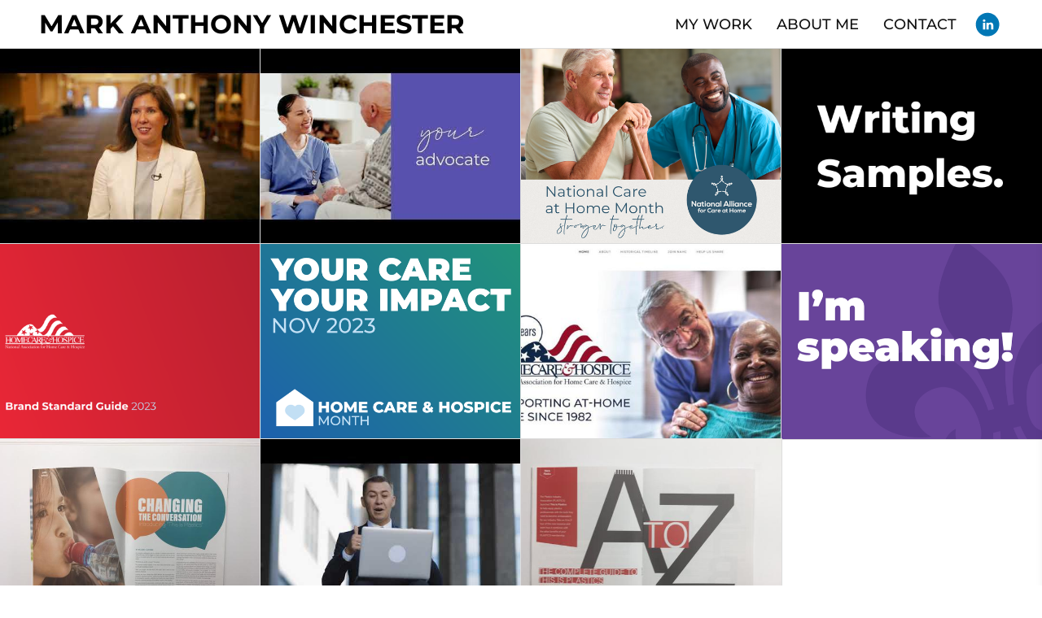

--- FILE ---
content_type: text/html; charset=utf-8
request_url: https://markawinchester.journoportfolio.com/
body_size: 6075
content:
<!DOCTYPE html>
<html lang="en" id="">
<head>

    

    
    <title>MY WORK - MARK ANTHONY WINCHESTER</title>
    

    

    
    <meta http-equiv="content-language" content="en">
    

    <meta http-equiv="Content-Type" content="text/html; charset=utf-8">
    <meta name="viewport" content="width=device-width, initial-scale=1, maximum-scale=5">
    <link rel="shortcut icon" href="https://media.journoportfolio.com/users/337021/favicons/0d5e7276-ebe6-4bf7-b0a0-99eebad5435c.png">
    <meta name="twitter:card" content="summary">
    <meta content="MARK ANTHONY WINCHESTER" property="og:site_name">
    <meta property="og:type" content="website">
    <link rel="preconnect" href="https://media.journoportfolio.com">

    

    
    <link rel="sitemap" type="application/xml" title="Sitemap" href="/sitemap.xml" />
    
    
    

    <base href="/">
    <meta content="MARK ANTHONY WINCHESTER" name="author">

    
    <meta prefix="og: http://ogp.me/ns#" property="og:title" content="MY WORK - MARK ANTHONY WINCHESTER">
    <meta content="MY WORK - MARK ANTHONY WINCHESTER" name="twitter:title" property="og:title">
    <meta prefix="og: http://ogp.me/ns#" property="og:description" content="">
    


    
    <link rel="canonical" href="https://markawinchester.journoportfolio.com/">
    <meta content="" name="twitter:description" property="og:description">
    <meta content="https://markawinchester.journoportfolio.com/" name="twitter:url" property="og:url">
    <meta content="" name="description">
    

    

    
        
            
                
            
        
    

    <link rel="alternate" type="application/rss+xml" title="MARK ANTHONY WINCHESTER" href="/rss.xml">

    

    <style id="temp-styles">
      #app,.jp-column-mount,.jp-block-mount,.jp-section-mount { display: none; }
    </style>

    

    

    
    <link href="/styles.css" rel="stylesheet">
    

    <script type="text/javascript" src="/scripts.js"></script>

    
</head>
<body  data-global-block-id="4988296" id="" data-transparent-header="false" data-button-style-hover="slide-up" data-animation-style="fade-in">

  <svg id="icon-defs" version="2.0" style="display: none">
    <defs>

      <symbol id="cart-icon" viewBox="0,-960,960,960">
        <g transform="translate(0,250)">
          <path d="M286.788-81Q257-81 236-102.212q-21-21.213-21-51Q215-183 236.212-204q21.213-21 51-21Q317-225 338-203.788q21 21.213 21 51Q359-123 337.788-102q-21.213 21-51 21Zm400 0Q657-81 636-102.212q-21-21.213-21-51Q615-183 636.212-204q21.213-21 51-21Q717-225 738-203.788q21 21.213 21 51Q759-123 737.788-102q-21.213 21-51 21ZM235-741l110 228h288l125-228H235Zm-30-60h589.074q22.964 0 34.945 21Q841-759 829-738L694-495q-11 19-28.559 30.5Q647.881-453 627-453H324l-56 104h491v60H277q-42 0-60.5-28t.5-63l64-118-152-322H51v-60h117l37 79Zm140 288h288-288Z" />
        </g>
      </symbol>

    
      
      <symbol id="linkedin" viewBox="0,0,2134,2134">
        <g transform="translate(0,418)">
          <path d="M1101,-365 C1316,-365,1531,-282,1746,-116 C1905,44,2003,188,2038,316 C2086,423,2098,591,2098,632 C2098,632,2098,729,2098,729 C2082,876,2050,1000,2001,1100 C1894,1317,1730,1481,1509,1592 C1351,1657,1209,1690,1083,1690 C1083,1690,1071,1690,1071,1690 C816,1690,583,1597,372,1410 C239,1272,156,1150,123,1045 C86,963,62,860,50,735 C50,735,50,607,50,607 C50,398,137,185,311,-31 C539,-254,786,-365,1053,-365 C1053,-365,1101,-365,1101,-365Z M664,328 C675,389,714,419,779,419 C832,419,869,389,889,328 C889,328,889,322,889,322 C889,259,850,223,773,212 C726,212,689,238,664,291 C664,291,664,328,664,328Z M676,1076 C677,1084,681,1088,688,1088 C688,1088,858,1088,858,1088 C866,1088,870,1084,870,1076 C870,1076,870,522,870,522 C870,522,858,498,858,498 C858,498,688,498,688,498 C680,499,676,503,676,510 C676,510,676,1076,676,1076Z M980,1076 C981,1084,985,1088,992,1088 C992,1088,1162,1088,1162,1088 C1170,1088,1174,1084,1174,1076 C1174,1076,1174,766,1174,766 C1184,681,1219,638,1278,638 C1347,638,1381,681,1381,766 C1381,766,1381,1076,1381,1076 C1382,1084,1386,1088,1393,1088 C1393,1088,1576,1088,1576,1088 C1576,1088,1576,705,1576,705 C1576,636,1543,573,1478,516 C1429,496,1398,486,1387,486 C1387,486,1326,486,1326,486 C1279,488,1232,512,1187,559 C1187,559,1174,559,1174,559 C1174,559,1174,498,1174,498 C1174,498,980,498,980,498 C980,498,980,1076,980,1076Z" />
        </g>
      </symbol>
      
    
    </defs>
  </svg>

    

    
    <div
    class="block block--block-element block-navigation" 
    data-definition-name="Navigation"
    data-definition-type="navigation"
    data-id="5119776"
    data-order="0"
    id="block-5119776"
    
>
  
<style>
:root {
--header-height: 60px;
}

body .page {padding-top: var(--header-height);}
/*body .page .content .section { min-height: calc(var(--jp-section-min-height) - var(--header-height)); }*/

body[data-transparent-header=true]:not(.scrolled) .header { background: transparent; }
body[data-transparent-header=true]:not(.scrolled) .header .menu ul > li > a{ background: transparent !important; }
body[data-transparent-header=true]:not(.scrolled) .header .menu ul > li { background: transparent !important; }

body[data-transparent-header=true] .page{padding-top: 0;}
body[data-transparent-header=true] .page .content .section:first-child > .img-credit {display: none;} 
body[data-transparent-header=true] .page .content .section:first-child .jp-section-mount .jp-divider-add--top {top: calc(var(--header-height) - 15px);}
body[data-transparent-header=true] .page .content .section:first-child .jp-section-mount .jp-toolbar--section {top: calc(var(--header-height) + 30px);}
body[data-transparent-header=true] .page .content .section:first-child .jp-section-overlay-buttons {top: calc(var(--header-height) + 30px);}
</style>

  <div class="header nav-style--links height--medium header--left ">
      <div class="header__inner">


      <div class="social-icons style-colour">
      
      
<a target="_blank" href="https://www.linkedin.com/in/markawinchester/">
  <i class="social-icon"><svg version="2.0" style="fill: #0177b5 !important;"><use href="#linkedin" /></svg></i>
</a>
      
      
      </div>

      <div class="logo">
        
          <a href="/" data-portfolio-title>MARK ANTHONY WINCHESTER</a>
        
      </div>
      <nav class="menu">

          
            <ul>
              
              <li><a  target="_self" class="" href="/">MY WORK</a>

              
              </li>
              
              <li><a  target="_self" class="" href="/about/">ABOUT ME</a>

              
              </li>
              
              <li><a  target="_self" class="" href="/contact/">CONTACT</a>

              
              </li>
              
            </ul>
          

          
          
          <div class="social-icons style-colour">
          
          
        <a target="_blank" href="https://www.linkedin.com/in/markawinchester/" aria-label="Linkedin">
          <i class="social-icon"><svg version="2.0" style="fill: #0177b5 !important;"><use href="#linkedin" /></svg></i>
        </a>
          
          
          </div>
          
          

          
          <div class="navicon">
              <span class="lines"></span>
          </div>
          
          
          

      </nav>
  </div>
  </div>

  <div class="sidebar sidebar--left">
      <div class="sidebar__inner">

          <div class="menu-list">

              
              <a  target="_self" class="" href="/">MY WORK</a>

              
              
              <a  target="_self" class="" href="/about/">ABOUT ME</a>

              
              
              <a  target="_self" class="" href="/contact/">CONTACT</a>

              
              


              

          </div>

      </div>
  </div>


    
</div>
    

     <div class="page " id="page-779253">
  <div class="content" id="content">
    
      
      
<section class="section"  data-background-src="" style="background-position: ;" data-order="1"  data-id="1832702" id="section-1832702">

    

    
        
    

  <div class="section__content">
    
    <div class="column"  data-column="1">
        
    </div>
    

    

  </div>
</section>
      
    
      
      
<section class="section"  data-background-src="" style="background-position: ;" data-order="2"  data-id="3568543" id="section-3568543">

    

    
        
    

  <div class="section__content">
    
    <div class="column"  data-column="1">
        
              <div
    class="block block--inline block-articles" 
    data-definition-name="Articles"
    data-definition-type="article"
    data-id="9578844"
    data-order="1"
    id="block-9578844"
    
>
  <div class="articles article-image-style-background"   data-layout="grid"  data-columns="4" data-gutter="none" data-default-order="custom" data-autoplay-delay="3000" data-slides-per-view="3" loop autoplay>

        

        

        <div class="articles__wrapper   masonry--nogutter">
            

                
                <article itemscope itemtype="http://data-vocabulary.org/Article"  data-type="url" data-img-caption="Introducing the Alliance" data-img-src="https://media.journoportfolio.com/users/337021/images/fca9dfe7-a267-4613-a59c-88f5656ed685.jpg" data-id="3059389"  class="article animate-in article-image-style-background article--padding-medium  article--modal   article--hide-date" data-id="3059389" id="article_3059389">
    <a class="article__inner " href="https://www.youtube.com/playlist?list=PL6p-4bh2UV0Y7HgbgXdOn3XCyO6XNQkb8" target="_blank" rel="nofollow">

        
        

            
            <div class="article__inner__img__wrapper">
            
            <div class="article__inner__img crop-ratio--4_3 crop" data-background-src="https://media.journoportfolio.com/users/337021/images/fca9dfe7-a267-4613-a59c-88f5656ed685_max-600.jpg" style="background-position: 50% 50%;">
                <img  style="object-position: 50% 50%;" itemprop="image" data-src="https://media.journoportfolio.com/users/337021/images/fca9dfe7-a267-4613-a59c-88f5656ed685_max-600.jpg">


            

            
        


        
        <div class="content">
          <div class="content__inner">

            

            <div class="article__meta">
                
                
                    <span itemprop="citation">National Alliance for Care at Home</span>
                
                

                
                <span class="article__date">
                     &bull; 
                    <span itemprop="datePublished">
                        7th January 2025
                    </span>
                </span>
                
            </div>

            <h2 class="article__title" itemprop="name">Introducing the Alliance</h2>

            
            <div class="article__text truncate--5" itemprop="description">
                Developed a video series to promote the newly founded organization for membership in the renewal and acquisition.
            </div>
            

        </div>
        </div>
        
        
        
        </div>
        </div>
        
        
    </a>

    

</article>
                
            

                
                <article itemscope itemtype="http://data-vocabulary.org/Article"  data-type="oembed" data-img-caption="The Alliance: Brand Development &amp; Launch Video" data-img-src="https://media.journoportfolio.com/users/337021/images/b0fb39a6-810e-4732-a846-ea530be99852.jpg" data-id="2969811"  class="article animate-in article-image-style-background article--padding-medium  article--modal   article--hide-date" data-id="2969811" id="article_2969811">
    <a class="article__inner " href="https://www.youtube.com/watch?v=30bRcSbuTMU&amp;t=2s" target="_blank" rel="nofollow">

        
        

            
            <div class="article__inner__img__wrapper">
            
            <div class="article__inner__img crop-ratio--4_3 crop" data-background-src="https://media.journoportfolio.com/users/337021/images/b0fb39a6-810e-4732-a846-ea530be99852_max-600.jpg" style="background-position: 50% 50%;">
                <img  style="object-position: 50% 50%;" itemprop="image" data-src="https://media.journoportfolio.com/users/337021/images/b0fb39a6-810e-4732-a846-ea530be99852_max-600.jpg">


            

            
        


        
        <div class="content">
          <div class="content__inner">

            

            <div class="article__meta">
                
                
                    <span itemprop="citation">National Alliance for Care at Home</span>
                
                

                
                <span class="article__date">
                     &bull; 
                    <span itemprop="datePublished">
                        29th January 2025
                    </span>
                </span>
                
            </div>

            <h2 class="article__title" itemprop="name">The Alliance: Brand Development &amp; Launch Video</h2>

            
            <div class="article__text truncate--5" itemprop="description">
                Selected by leadership to co-lead the creative direction of the newly merged organizational brand in 2024. Developed the script for the first brand video launched at two conferences, totaling 3,500 attendees.
            </div>
            

        </div>
        </div>
        
        
        
        </div>
        </div>
        
        
    </a>

    

</article>
                
            

                
                <article itemscope itemtype="http://data-vocabulary.org/Article"  data-type="image" data-img-caption="National Care at Home Month" data-img-src="https://media.journoportfolio.com/users/337021/images/b0b14779-4d0d-4add-a5e9-c1f950e4019c.png" data-id="3019880"  class="article animate-in article-image-style-background article--padding-medium  article--modal   article--hide-date" data-id="3019880" id="article_3019880">
    <a class="article__inner " href="https://media.journoportfolio.com/users/337021/images/b0b14779-4d0d-4add-a5e9-c1f950e4019c.png" target="_blank" rel="nofollow">

        
        

            
            <div class="article__inner__img__wrapper">
            
            <div class="article__inner__img crop-ratio--4_3 crop" data-background-src="https://media.journoportfolio.com/users/337021/images/b0b14779-4d0d-4add-a5e9-c1f950e4019c_max-600.png" style="background-position: 50% 50%;">
                <img  style="object-position: 50% 50%;" itemprop="image" data-src="https://media.journoportfolio.com/users/337021/images/b0b14779-4d0d-4add-a5e9-c1f950e4019c_max-600.png">


            

            
        


        
        <div class="content">
          <div class="content__inner">

            

            <div class="article__meta">
                
                
                    <span itemprop="citation">National Alliance for Care at Home</span>
                
                

                
                <span class="article__date">
                     &bull; 
                    <span itemprop="datePublished">
                        6th December 2024
                    </span>
                </span>
                
            </div>

            <h2 class="article__title" itemprop="name">National Care at Home Month</h2>

            
            <div class="article__text truncate--5" itemprop="description">
                Collaborated on the development of the newly cemented National Care at Home Month. Developed 30+ creative assets for the inaugural marketing campaign.
            </div>
            

        </div>
        </div>
        
        
        
        </div>
        </div>
        
        
    </a>

    

</article>
                
            

                
                <article itemscope itemtype="http://data-vocabulary.org/Article"  data-type="image" data-img-caption="Writing Samples" data-img-src="https://media.journoportfolio.com/users/337021/images/87cb3459-f72d-479b-9dc9-3b250fe457a3.png" data-id="3113741"  class="article animate-in article-image-style-background article--padding-medium  article--modal   article--hide-date" data-id="3113741" id="article_3113741">
    <a class="article__inner " href="https://media.journoportfolio.com/users/337021/images/87cb3459-f72d-479b-9dc9-3b250fe457a3.png" target="_blank" rel="nofollow">

        
        

            
            <div class="article__inner__img__wrapper">
            
            <div class="article__inner__img crop-ratio--4_3 crop" data-background-src="https://media.journoportfolio.com/users/337021/images/87cb3459-f72d-479b-9dc9-3b250fe457a3_max-600.png" style="background-position: 50% 50%;">
                <img  style="object-position: 50% 50%;" itemprop="image" data-src="https://media.journoportfolio.com/users/337021/images/87cb3459-f72d-479b-9dc9-3b250fe457a3_max-600.png">


            

            
        


        
        <div class="content">
          <div class="content__inner">

            

            <div class="article__meta">
                
                
                

                
                <span class="article__date">
                    
                    <span itemprop="datePublished">
                        10th February 2025
                    </span>
                </span>
                
            </div>

            <h2 class="article__title" itemprop="name">Writing Samples</h2>

            
            <div class="article__text truncate--5" itemprop="description">
                
            </div>
            

        </div>
        </div>
        
        
        
        </div>
        </div>
        
        
    </a>

    

</article>
                
            

                
                <article itemscope itemtype="http://data-vocabulary.org/Article"  data-type="image" data-img-caption="NAHC Brand Facelift" data-img-src="https://media.journoportfolio.com/users/337021/images/ed5be1b8-4aaa-4757-891c-837178cac0ee.jpg" data-id="2439905"  class="article animate-in article-image-style-background article--padding-medium  article--modal   article--hide-date" data-id="2439905" id="article_2439905">
    <a class="article__inner " href="https://media.journoportfolio.com/users/337021/images/ed5be1b8-4aaa-4757-891c-837178cac0ee.jpg" target="_blank" rel="nofollow">

        
        

            
            <div class="article__inner__img__wrapper">
            
            <div class="article__inner__img crop-ratio--4_3 crop" data-background-src="https://media.journoportfolio.com/users/337021/images/ed5be1b8-4aaa-4757-891c-837178cac0ee_max-600.jpg" style="background-position: 50% 50%;">
                <img  style="object-position: 50% 50%;" itemprop="image" data-src="https://media.journoportfolio.com/users/337021/images/ed5be1b8-4aaa-4757-891c-837178cac0ee_max-600.jpg">


            

            
        


        
        <div class="content">
          <div class="content__inner">

            

            <div class="article__meta">
                
                
                    <span itemprop="citation">National Association for Home Care &amp; Hospice NAHC</span>
                
                

                
                <span class="article__date">
                     &bull; 
                    <span itemprop="datePublished">
                        1st May 2024
                    </span>
                </span>
                
            </div>

            <h2 class="article__title" itemprop="name">NAHC Brand Facelift</h2>

            
            <div class="article__text truncate--5" itemprop="description">
                Revived the established NAHC brand style guide, ushering in a more accessible and approachable brand.
            </div>
            

        </div>
        </div>
        
        
        
        </div>
        </div>
        
        
    </a>

    

</article>
                
            

                
                <article itemscope itemtype="http://data-vocabulary.org/Article"  data-type="image" data-img-caption="Home Care &amp; Hospice Month Toolkit" data-img-src="https://media.journoportfolio.com/users/337021/images/0c47dabd-abe5-46f4-9101-6c69113b4ca8.jpg" data-id="2436365"  class="article animate-in article-image-style-background article--padding-medium  article--modal   article--hide-date" data-id="2436365" id="article_2436365">
    <a class="article__inner " href="https://media.journoportfolio.com/users/337021/images/0c47dabd-abe5-46f4-9101-6c69113b4ca8.jpg" target="_blank" rel="nofollow">

        
        

            
            <div class="article__inner__img__wrapper">
            
            <div class="article__inner__img crop-ratio--4_3 crop" data-background-src="https://media.journoportfolio.com/users/337021/images/0c47dabd-abe5-46f4-9101-6c69113b4ca8_max-600.jpg" style="background-position: 50% 50%;">
                <img  style="object-position: 50% 50%;" itemprop="image" data-src="https://media.journoportfolio.com/users/337021/images/0c47dabd-abe5-46f4-9101-6c69113b4ca8_max-600.jpg">


            

            
        


        
        <div class="content">
          <div class="content__inner">

            

            <div class="article__meta">
                
                
                    <span itemprop="citation">National Association for Home Care &amp; Hospice NAHC</span>
                
                

                
                <span class="article__date">
                     &bull; 
                    <span itemprop="datePublished">
                        21st November 2023
                    </span>
                </span>
                
            </div>

            <h2 class="article__title" itemprop="name">Home Care &amp; Hospice Month Toolkit</h2>

            
            <div class="article__text truncate--5" itemprop="description">
                Expanded the toolkit's assets to align with a weekly theme while nudging members to use our various programs and platforms.
            </div>
            

        </div>
        </div>
        
        
        
        </div>
        </div>
        
        
    </a>

    

</article>
                
            

                
                <article itemscope itemtype="http://data-vocabulary.org/Article"  data-type="oembed" data-img-caption="NAHC 40th Anniversary Website" data-img-src="https://media.journoportfolio.com/users/337021/images/86e877a8-3a9f-43bc-bebd-127772c43c56.jpg" data-id="2260862"  class="article animate-in article-image-style-background article--padding-medium  article--modal   article--hide-date" data-id="2260862" id="article_2260862">
    <a class="article__inner " href="https://youtu.be/H_hLgbrLd3Y" target="_blank" rel="nofollow">

        
        

            
            <div class="article__inner__img__wrapper">
            
            <div class="article__inner__img crop-ratio--4_3 crop" data-background-src="https://media.journoportfolio.com/users/337021/images/86e877a8-3a9f-43bc-bebd-127772c43c56_max-600.jpg" style="background-position: 50% 50%;">
                <img  style="object-position: 50% 50%;" itemprop="image" data-src="https://media.journoportfolio.com/users/337021/images/86e877a8-3a9f-43bc-bebd-127772c43c56_max-600.jpg">


            

            
        


        
        <div class="content">
          <div class="content__inner">

            

            <div class="article__meta">
                
                
                    <span itemprop="citation">National Association for Home Care &amp; Hospice NAHC</span>
                
                

                
                <span class="article__date">
                     &bull; 
                    <span itemprop="datePublished">
                        25th July 2023
                    </span>
                </span>
                
            </div>

            <h2 class="article__title" itemprop="name">NAHC 40th Anniversary Website</h2>

            
            <div class="article__text truncate--5" itemprop="description">
                Developed a 40th Anniversary microsite in two days with the cutting-edge capabilities of Webflow.
            </div>
            

        </div>
        </div>
        
        
        
        </div>
        </div>
        
        
    </a>

    

</article>
                
            

                
                <article itemscope itemtype="http://data-vocabulary.org/Article"  data-type="image" data-img-caption="Financial Management Conference - Partner Media Kit" data-img-src="https://media.journoportfolio.com/users/337021/images/4673ca7a-a2f8-4713-9e9b-0c37469d361f.jpg" data-id="2260734"  class="article animate-in article-image-style-background article--padding-medium  article--modal   article--hide-date" data-id="2260734" id="article_2260734">
    <a class="article__inner " href="https://media.journoportfolio.com/users/337021/images/4673ca7a-a2f8-4713-9e9b-0c37469d361f.jpg" target="_blank" rel="nofollow">

        
        

            
            <div class="article__inner__img__wrapper">
            
            <div class="article__inner__img crop-ratio--4_3 crop" data-background-src="https://media.journoportfolio.com/users/337021/images/4673ca7a-a2f8-4713-9e9b-0c37469d361f_max-600.jpg" style="background-position: 50% 50%;">
                <img  style="object-position: 50% 50%;" itemprop="image" data-src="https://media.journoportfolio.com/users/337021/images/4673ca7a-a2f8-4713-9e9b-0c37469d361f_max-600.jpg">


            

            
        


        
        <div class="content">
          <div class="content__inner">

            

            <div class="article__meta">
                
                
                    <span itemprop="citation">National Association for Home Care &amp; Hospice NAHC</span>
                
                

                
                <span class="article__date">
                     &bull; 
                    <span itemprop="datePublished">
                        25th July 2023
                    </span>
                </span>
                
            </div>

            <h2 class="article__title" itemprop="name">Financial Management Conference - Partner Media Kit</h2>

            
            <div class="article__text truncate--5" itemprop="description">
                Authored persuasive promotional emails, engaging social media posts, and detailed event information, complemented by design support to enhance overall promotional efforts.
            </div>
            

        </div>
        </div>
        
        
        
        </div>
        </div>
        
        
    </a>

    

</article>
                
            

                
                <article itemscope itemtype="http://data-vocabulary.org/Article"  data-type="image" data-img-caption="PLASTICS Magazine Rebrand" data-img-src="https://media.journoportfolio.com/users/337021/images/f31cce33-0f8f-4621-9c8a-93380f841580.jpg" data-id="2261083"  class="article animate-in article-image-style-background article--padding-medium  article--modal   article--hide-date" data-id="2261083" id="article_2261083">
    <a class="article__inner " href="https://media.journoportfolio.com/users/337021/images/f31cce33-0f8f-4621-9c8a-93380f841580.jpg" target="_blank" rel="nofollow">

        
        

            
            <div class="article__inner__img__wrapper">
            
            <div class="article__inner__img crop-ratio--4_3 crop" data-background-src="https://media.journoportfolio.com/users/337021/images/f31cce33-0f8f-4621-9c8a-93380f841580_max-600.jpg" style="background-position: 50% 50%;">
                <img  style="object-position: 50% 50%;" itemprop="image" data-src="https://media.journoportfolio.com/users/337021/images/f31cce33-0f8f-4621-9c8a-93380f841580_max-600.jpg">


            

            
        


        
        <div class="content">
          <div class="content__inner">

            

            <div class="article__meta">
                
                
                    <span itemprop="citation">Plastics Industry Association</span>
                
                

                
                <span class="article__date">
                     &bull; 
                    <span itemprop="datePublished">
                        25th July 2023
                    </span>
                </span>
                
            </div>

            <h2 class="article__title" itemprop="name">PLASTICS Magazine Rebrand</h2>

            
            <div class="article__text truncate--5" itemprop="description">
                Led the comprehensive transformation of PLASTICS Magazine over a dynamic 5-year period, orchestrating the rebranding process, shaping creative direction, and managing production.
            </div>
            

        </div>
        </div>
        
        
        
        </div>
        </div>
        
        
    </a>

    

</article>
                
            

                
                <article itemscope itemtype="http://data-vocabulary.org/Article"  data-type="oembed" data-img-caption="Commercial Script for PLASTICS Packaging Summit" data-img-src="https://media.journoportfolio.com/users/337021/images/5cc74f61-94ee-44ef-aa2f-c148772ca5e0.jpg" data-id="2260664"  class="article animate-in article-image-style-background article--padding-medium  article--modal   article--hide-date" data-id="2260664" id="article_2260664">
    <a class="article__inner " href="https://www.youtube.com/watch?v=gEbVVTl7hGg" target="_blank" rel="nofollow">

        
        

            
            <div class="article__inner__img__wrapper">
            
            <div class="article__inner__img crop-ratio--4_3 crop" data-background-src="https://media.journoportfolio.com/users/337021/images/5cc74f61-94ee-44ef-aa2f-c148772ca5e0_max-600.jpg" style="background-position: 50% 50%;">
                <img  style="object-position: 50% 50%;" itemprop="image" data-src="https://media.journoportfolio.com/users/337021/images/5cc74f61-94ee-44ef-aa2f-c148772ca5e0_max-600.jpg">


            

            
        


        
        <div class="content">
          <div class="content__inner">

            

            <div class="article__meta">
                
                
                    <span itemprop="citation">Plastics Industry Association</span>
                
                

                
                <span class="article__date">
                     &bull; 
                    <span itemprop="datePublished">
                        1st October 2021
                    </span>
                </span>
                
            </div>

            <h2 class="article__title" itemprop="name">Commercial Script for PLASTICS Packaging Summit</h2>

            
            <div class="article__text truncate--5" itemprop="description">
                Conceptualized and developed a script for the inaugural Plastics Packaging Summit.
            </div>
            

        </div>
        </div>
        
        
        
        </div>
        </div>
        
        
    </a>

    

</article>
                
            

                
                <article itemscope itemtype="http://data-vocabulary.org/Article"  data-type="image" data-img-caption="A-to-Z: This is Plastics -  Article &amp; Layout" data-img-src="https://media.journoportfolio.com/users/337021/images/c87b31ec-193b-4b12-8800-acbdd06eb735.jpg" data-id="2260670"  class="article animate-in article-image-style-background article--padding-medium  article--modal   article--hide-date" data-id="2260670" id="article_2260670">
    <a class="article__inner " href="https://media.journoportfolio.com/users/337021/images/c87b31ec-193b-4b12-8800-acbdd06eb735.jpg" target="_blank" rel="nofollow">

        
        

            
            <div class="article__inner__img__wrapper">
            
            <div class="article__inner__img crop-ratio--4_3 crop" data-background-src="https://media.journoportfolio.com/users/337021/images/c87b31ec-193b-4b12-8800-acbdd06eb735_max-600.jpg" style="background-position: 50% 50%;">
                <img  style="object-position: 50% 50%;" itemprop="image" data-src="https://media.journoportfolio.com/users/337021/images/c87b31ec-193b-4b12-8800-acbdd06eb735_max-600.jpg">


            

            
        


        
        <div class="content">
          <div class="content__inner">

            

            <div class="article__meta">
                
                
                    <span itemprop="citation">Plastics Industry Association </span>
                
                

                
                <span class="article__date">
                     &bull; 
                    <span itemprop="datePublished">
                        25th July 2023
                    </span>
                </span>
                
            </div>

            <h2 class="article__title" itemprop="name">A-to-Z: This is Plastics -  Article &amp; Layout</h2>

            
            <div class="article__text truncate--5" itemprop="description">
                Authored and designed an A-to-Z guide to unveil the new online platform, This Is Plastics—an invaluable resource dedicated to showcasing the immense potential of plastics.
            </div>
            

        </div>
        </div>
        
        
        
        </div>
        </div>
        
        
    </a>

    

</article>
                
            


          

        </div>

        

        
        <div class="autoloader" id="ArticleLoadMore" style="display: none" data-block-id="">
            Load More
        </div>
        

        <div class="content-modal gallery-modal" hidden>
            <div class="content-modal__modal">
                <img>
                <div class="caption"></div>
            </div>
        </div>

        <div class="content-modal text-modal" hidden>
          <div class="content-modal__modal">
            <button class="close">Close <span>&#10005;</span></button>
            <div class="loading">
              <img src="https://static.journoportfolio.com/public/img/loading.40e3bc4ab652.gif">
            </div>
            <div class="content-modal__content">
            </div>
          </div>
        </div>
</div>


    
</div>
        
    </div>
    

    

  </div>
</section>
      
    
      
      
<section class="section"  data-background-src="" style="background-position: ;" data-order="3"  data-id="2168787" id="section-2168787">

    

    
        
    

  <div class="section__content">
    
    <div class="column"  data-column="1">
        
              <div
    class="block block--block-element block-image" 
    data-definition-name="Image"
    data-definition-type="generic"
    data-id="5982850"
    data-order="1"
    id="block-5982850"
    
>
  

    <div class="wrapper animate-in width--custom blog-pull--none alignment--center crop-ratio--nocrop " >
    
    <div class="img-cropper" style="width: 100px;" >
    
    <div class="img-ratio" style="padding-top: 86.11111111111111%;">




        


        
            <div class="overlay__inner">
        
            <div>
          <h4></h4>
          
          </div>

        
            </div>
        

        

        <img  style="object-position: 50% 50%;" data-src="https://media.journoportfolio.com/system/images/714eaa16-64fb-4891-ba04-7b8ef2c1d285.jpg">

    </div>
    </div>
    
</div>



    
</div>
        
    </div>
    
    <div class="column"  data-column="2">
        
              <div
    class="block block--inline block-text" 
    data-definition-name="Text"
    data-definition-type="generic"
    data-id="5982851"
    data-order="1"
    id="block-5982851"
    
>
  <section class="block-text" data-alignment="justify">
    <div class="wrapper--small animate-in" data-richtext="content">
        <p><em></em>Mark has an aesthetic sense and level of taste that makes everything he has designed for me look professional and expensive. He is very good at understanding the needs and requirements of a project and delivering excellent results.</p><p><b>Patrick Krieger, V</b><b>ice President, Sustainability at Plastics Industry Association</b><b><br/></b></p>
    </div>
</section>


    
</div>
        
    </div>
    

    

  </div>
</section>
      
    
      
    
  </div>

  <div class="footer" id="footer">
    
    
    
    
    
    
    
    
      
<section class="section"  data-background-src="" style="background-position: ;" data-order="0" data-footer="true" data-id="1832695" id="section-1832695">

    

    
        
    

  <div class="section__content">
    
    <div class="column"  data-column="1">
        
              <div
    class="block block--inline block-heading" 
    data-definition-name="Heading"
    data-definition-type="generic"
    data-id="5119777"
    data-order="1"
    id="block-5119777"
    
>
  <h3 data-alignment="center" class="heading animate-in">MARK A. WINCHESTER</h3>


    
</div>
        
              <div
    class="block block--inline block-text" 
    data-definition-name="Text"
    data-definition-type="generic"
    data-id="5119778"
    data-order="2"
    id="block-5119778"
    
>
  <section class="block-text" data-alignment="center">
    <div class="wrapper--small animate-in" data-richtext="content">
        <p>Built with <a href="https://www.journoportfolio.com/">Journo Portfolio</a></p>
    </div>
</section>


    
</div>
        
    </div>
    

    

  </div>
</section>
    
    
  </div>

    
</div>


    

    

    

    

    <script type="text/javascript">
        var PUBLISHED = true;
        

        

        


        
        var PAGE_ID = 779253
        
        
        

        

        var PORTFOLIO_CAPTCHA_PUBLIC_KEY = "6Lc4J9AZAAAAAE_D0CZHclTobtIsztATjQR1bwYZ";
    </script>

    

</body>
</html>